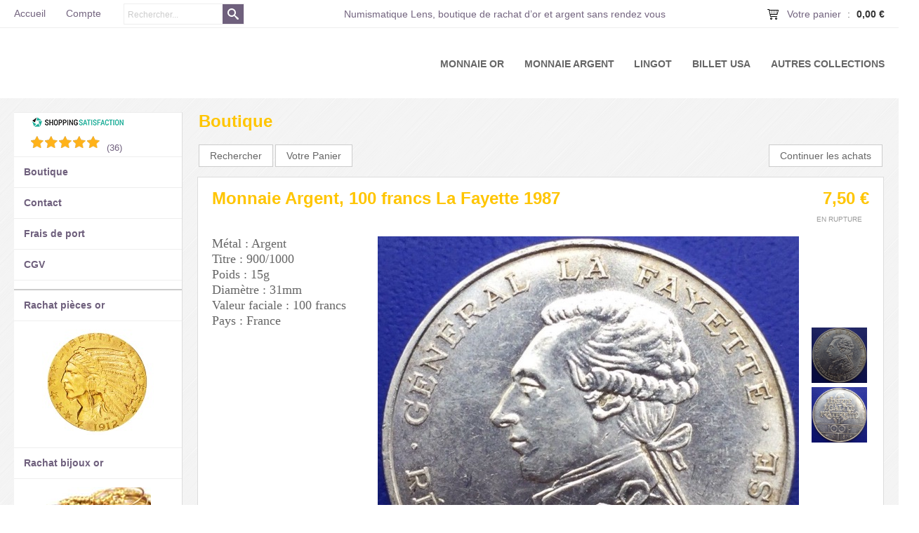

--- FILE ---
content_type: text/html
request_url: https://www.numismatique-lens.com/monnaie-argent-100-francs-la-fayette-1987-c2x27818703
body_size: 8936
content:
<!DOCTYPE html>
<html>
<head>
<meta name="generator" content="Oxatis (www.oxatis.com)" />
<meta http-equiv="Content-Type" content="text/html; charset=ISO-8859-1" />
<meta http-equiv="Content-Language" content="fr" />
<title>Monnaie Argent, 100 francs La Fayette 1987</title>
<meta name="robots" content="index, follow, all" />
<meta http-equiv="Pragma" content="no-cache" />
<meta http-equiv="Expires" content="-1" />

<meta property="og:image" content="http://www.numismatique-lens.com/Files/97444/Img/01/-1267.jpg" />
<script>
if ('serviceWorker' in navigator) {
navigator.serviceWorker
.register('/sw.js', {
scope: '/'
})
.then(function(reg) {
if (reg.installing) {
console.warn('[SW] installing');
} else if (reg.waiting) {
console. warn ('[SW] installed');
} else if (reg.active) {
console. warn ('[SW] active');
}
})
.catch(function(error) {
console.error('[SW] Registration failed', error);
});
}
</script>

<link rel="canonical" href="https://www.numismatique-lens.com/monnaie-argent-100-francs-la-fayette-1987-c2x27818703" /><link rel="StyleSheet" type="Text/css" href="Css/shared.css?v=51">
<link rel="StyleSheet" type="Text/css" href="DesignCss/bootstrap-grid.css?v=6.8">
<link id="-main-css-" rel="StyleSheet" type="Text/css" href="DesignCss/222000/226/style.css?v=2017.12.12-12.23.54">
<style type="text/css">IMG.BlackBox { border-color: #000000; }</style>
<script type="text/javascript" src="javascript/jquery/jquery-1.6.1.min.js"></script>
<script type="text/javascript" src="javascript/jquery/jquery-ui-1.8.12.custom.min.js"></script>
<script type="text/javascript" src="javascript/oxratingcertificate.asp"></script>
<script type="text/javascript" data-type="frontend-config">
window.oxInfos = {
	oxADContext : 0,
	oxCurrency : {mainFormat:"#&nbsp;&euro;",decSep:",",thousandsSep:".",taxMode:0,code:978},
	oxLang : 0,
	oxUser : null,
	oxAccid: 97444,
	oxCart: {
		total: 0,
		qty: 0,
		subTotalNet: 0,
		shippingOffered: 1
	},
	oxPriceConf: {
		priceIdx: null,
		vatMode: null,
		ecopartMode: null,
		ecopartAmount: 0,
		taxEngine: 0
	},
	oxProps: {
		allowCreation: true,
		decimalQty: false,
		decimalPlaces: 5
	}
};
</script>
<script type="text/javascript" data-type="frontend-frontAPI">
window.oxInfos = window.oxInfos || {};
window.oxInfos.corePublicPath = '/frontend/frontAPI/';
</script>
<script type="text/javascript" src="/frontend/frontAPI/frontAPI-es6.js?hash=3ded44ea47e09e1d31d3"></script><meta name="google-site-verification" content="7UJOKohLh0vnyrqvlNO7XCPzMkMKuv6AYWbijl8IO3M" /><link href='//fonts.googleapis.com/css?family=Playfair+Display:400,700,900,400italic,700italic,900italic' rel='stylesheet' type='text/css'>
<script type="text/javascript" src="/Files/15269/cellUniformizer.js"></script>

<script type="text/javascript">
	window.oxInfos=window.oxInfos||{};
	window.oxInfos.serverDatetime = '1/17/2026 12:53:10 AM';
	window.oxInfos.domain = 'https://www.numismatique-lens.com';
	window.oxInfos.oxProps=window.oxInfos.oxProps||{};
	window.oxInfos.oxProps.loginByCode=0;
	;

window.oxInfos=window.oxInfos||{};
window.oxInfos.oxUserAgent={mac_os:"intel mac os x 10_15_7",macintosh:"intel mac os x 10_15_7",chrome:"131",ecmascript6:true};
window.oxInfos=window.oxInfos||{};window.oxInfos.oxEnv=window.oxInfos.oxEnv||{};
window.oxInfos.oxEnv.current={platform:'frontoffice'};
window.oxInfos.oxEnv.frontoffice='prod';
window.oxInfos.oxEnv.mobile='prod';
window.oxInfos.oxEnv.admin='prod';
window.oxInfos.oxEnv.apps='prod';
window.oxInfos.oxEnv.framework='prod';
window.oxInfos.oxEnv.dev='prod';
window.oxInfos.oxEnv.api='prod';
window.oxInfos.oxEnv.sw='prod';

document.cookie = "TestCookie=1" ;
if (document.cookie == "") window.location = "BrowserError.asp?ErrCode=1" ;
else document.cookie = 'TestCookie=; expires=Thu, 01 Jan 1970 00:00:00 GMT';
function PGFOnLoad() {
	if (typeof(OxPGFOnLoad) != "undefined") OxPGFOnLoad();
	if (typeof(OxBODYOnLoad) != "undefined") OxBODYOnLoad();
}
var OxLangID = 0 ;
</script>
<noscript><center><a href="BrowserError.asp?ErrCode=2&amp;LangID=0" rel="nofollow"><img src="Images/PGFJSErrL0.gif" border="0" alt="Err"></a><br/><br/></center></noscript>
<script>window.arrayGTM = window.arrayGTM || [];window.arrayGTM.push('GTM-TSKJ29T', 'GTM-M9CGH6P');</script>
<script src="/frontend/scripts/core/gtag.min.js" defer="true"></script>
</head>
<body onload="PGFOnLoad()" class="PB">
<script type="text/javascript" src="HLAPI.js"></script>
<script type="text/javascript">
function SubmitAction( nActionID, strFormAction, nValidate, nSkipSubmit, nSkipReturn ) {
	var bResult = true ;
	if (nActionID != null) document.MForm.ActionID.value = nActionID ;
	if ((strFormAction != null) && (strFormAction != "")) document.MForm.action= strFormAction ;
	if ( nValidate ) bResult = ValidateMForm();
	if ( nSkipSubmit == null ) nSkipSubmit = 0 ;
	if ( bResult && (nSkipSubmit == 0) ) document.MForm.submit();
	if ( nSkipReturn == 1 )
		return ;
	else
		return( bResult );
}
</script> 

<script language="javascript" src="WindowAPI.js"></script>
<form style="margin-bottom:0" name="PdtForm" method="GET" action="">
<input type="hidden" name="ItmID" value="0">
<input type="hidden" name="XMLOpt1" value="-1">
<input type="hidden" name="XMLOpt2" value="-1">
<input type="hidden" name="RelatedPdtIDs" value="">
<input type="hidden" name="PackagingID" value="">
</form>
<script language="javascript">
	function GetCtrlValue(objCtrl, varDefaultValue) {
		var nResult = varDefaultValue;
		switch (objCtrl.nodeName) {
			case 'SELECT':
				nResult = objCtrl.selectedIndex;
				break;
			case undefined:
				var nItemCount = objCtrl.length;
				if (nItemCount != null)
					for (var nIdx = 0; nIdx < nItemCount; nIdx++)
						if (objCtrl[nIdx].checked) {
							nResult = nIdx;
							break;
						}
				break;
		}
		return nResult;
	}

	function GetRelatedProducts() {
		var strResult = "", strSep = "";
		var objForm = document.MForm;
		for (var i = 0; i < objForm.elements.length; i++) {
			var e = objForm.elements[i];
			if (e.type == 'checkbox')
				if (e.checked)
					if (e.name == "OxRelatedPdt") {
						strResult = strResult + strSep + e.value;
						strSep = ","
					}
		}
		return strResult;
	}

	function PostFormData(bCustomHandlerOk, nProductID, strFormAction, strCanonicalUrl) {
		var bResult = false, objCtrl, nXMLOpt1 = -1, nXMLOpt2 = -1, strRelatedPdtIDs, strURLParams, nPackagingID;

		objCtrl = document.MForm["XMLOpt1"];
		if (objCtrl) nXMLOpt1 = GetCtrlValue(objCtrl, 0);
		objCtrl = document.MForm["XMLOpt2"];
		if (objCtrl) nXMLOpt2 = GetCtrlValue(objCtrl, 0);
		strRelatedPdtIDs = GetRelatedProducts();
		objCtrl = document.MForm["PackagingID"];
		if (objCtrl) nPackagingID = parseInt(objCtrl.value, 10);

		if (bCustomHandlerOk) {
			if (window.OxAddToCart) {
				strURLParams = "ItmID=" + nProductID + (nXMLOpt1 >= 0 ? "&XMLOpt1=" + nXMLOpt1 : "") + (nXMLOpt2 >= 0 ? "&XMLOpt2=" + nXMLOpt2 : "");
				strURLParams += (strRelatedPdtIDs.length > 0 ? "&RelatedPdtIDs=" + strRelatedPdtIDs : "");
				strURLParams += (nPackagingID != undefined ? "&PackagingID=" + nPackagingID : "");
				bResult = OxAddToCart(nProductID, strURLParams);
			}
		}
		if (!bResult) {
			//alert( nXMLOpt1 + ' ' + nXMLOpt2 );
			if (strCanonicalUrl) {
				document.PdtForm.action = strCanonicalUrl;
				document.PdtForm.removeChild(document.PdtForm["ItmID"]);
			} else {
				document.PdtForm.action = strFormAction;
				document.PdtForm["ItmID"].value = nProductID;
			}
			document.PdtForm["XMLOpt1"].value = nXMLOpt1;
			document.PdtForm["XMLOpt2"].value = nXMLOpt2;
			document.PdtForm["RelatedPdtIDs"].value = strRelatedPdtIDs;
			if (nPackagingID != undefined) document.PdtForm["PackagingID"].value = nPackagingID;
			document.PdtForm.submit();
		}
	}
	function ViewOption(nPdtOptID, url) {
		PostFormData(false, nPdtOptID, "PBSCProduct.asp", url);
	}
	function AddToCart(nPdtOptID) {
		PostFormData(true, nPdtOptID, "PBShoppingCart.asp");
	}
	function OnChooseOption(url, idx, optionValueID, name) {
		document.MForm["PDTOPTVALUEID" + idx].value = optionValueID;
		document.MForm["PDTOPTVALUENAME" + idx].value = name;
		OnChangeOption(url);
	}
	function OnChangeOption(url, cbIdx) {
		var nOptIdx, objSelect, strValues = "", strSep = "", nCurIdx;
		for (nOptIdx = 0; nOptIdx < 3; nOptIdx++) {
			objSelect = document.MForm["PDTOPTVALUEID" + nOptIdx];
			if (objSelect && objSelect.type == 'hidden') {
				strValues = strValues + strSep + document.MForm["PDTOPTVALUENAME" + nOptIdx].value;
				strSep = "]|["
			}
			else if (objSelect) {
				nCurIdx = objSelect.selectedIndex;
				if (nCurIdx >= 0) {
					strValue = objSelect.options[nCurIdx].text;
					if (cbIdx == nOptIdx) {
						var optionUrl = objSelect.options[nCurIdx].getAttribute('url');
						if (optionUrl && optionUrl.length > 0) url = optionUrl;
					}
					strValues = strValues + strSep + strValue;
					strSep = "]|["
				}
			}
		}
		document.MForm["HVOptSelected"].value = strValues;
		if (url)
			document.MForm.action = url;
		SubmitAction( 1);
	}
</script>

<div id="maincontainer" class="sccatalog itemdetail">

	<div id="headercontainer">
		<div id="headerarea">
<div id="headerInner">
	<div id="headerInnerContent">
		<div id="headerBtn">
          	<a class="homeLink" href="/"><span>Accueil</span></a><a class="accountLink" href="PBUserLogin.asp?CCode=33"><span>Compte</span></a>
			<div class="eshopSearch"><div id="headerSearchBlock" class="header-search-block--shopping-cart"><form action="PBSearch.asp" method="get" name="headerSearch"><input type="hidden" name="ActionID" value="1"><input type="hidden" name="CCode" value="2"><input type="hidden" name="ShowSMImg" value="1"><input type="text" onfocus="this.value='';" id="headerSearchText" name="SearchText" class="searchtext" value="Rechercher..." size="18"><button class="blockbtn" type="submit"><span>OK</span></button></form></div></div>
			<div class="ecatalogSearch"><div id="headerSearchBlock" class="header-search-block--catalog"><form action="PBSearch.asp" method="get" name="headerSearch"><input type="hidden" name="ActionID" value="1"><input type="hidden" name="CCode" value="6"><input type="hidden" name="ShowSMImg" value="1"><input type="text" onfocus="this.value='';" id="headerSearchText" name="SearchText" class="searchtext" value="Rechercher..." size="18"><button class="blockbtn" type="submit"><span>OK</span></button></form></div></div>
  		</div>
      	<div class="eshopCart"><div id="headerInfoCart"><a class="cartLink" href="PBShoppingCart.asp?PBMInit=1"><span>Votre panier</span></a> : <span class="cartPrice">0,00&nbsp;&euro;</span></div></div>
		<div id="headercolumn2"><div id="headerdata"><span id="headertext">Numismatique Lens, boutique de rachat d’or et argent sans rendez vous</span></div></div>
		<div id="headercolumn1"><div id="headerlogo"></div></div>
  	</div>  
</div><div id="headermenu"><ul id="hmenu"><li class="begin">&nbsp;</li><li class="mitext"><a class="menu" href="PBSCCatalog.asp?CatID=2528398">Monnaie or</a></li><li class="mitext menusep" id="pmenu3617698" onmouseover="OxMenu('menu3617698',true)" onmouseout="OxMenu('menu3617698',false)"><a class="menu" id="amenu3617698" href="PBSCCatalog.asp?CatID=3388633">Monnaie argent</a><div><ul class="submenu" id="menu3617698" onmouseover="OxSubMenu(this,true)" onmouseout="OxSubMenu(this,false)"><li class="begin">&nbsp;</li><li class="mitext"><a class="menu" href="monnaie-argent-investissement-c102x3637661">Investissement</a></li><li class="mitext menusep"><a class="menu" href="monnaie-lingot-argent-once-c102x3637715">Once (31.10g)</a></li><li class="mitext menusep"><a class="menu" href="monnaie-argent-france-c102x3637658">France</a></li><li class="mitext menusep"><a class="menu" href="monnaie-argent-euro-c102x3637699">Euro</a></li><li class="mitext menusep"><a class="menu" href="monnaie-argent-etats-unis-c102x3637660">Etats-Unis</a></li><li class="mitext menusep"><a class="menu" href="monnaie-argent-europe-c102x3637679">Europe</a></li><li class="mitext menusep"><a class="menu" href="monnaie-argent-monaco-c102x3637678">Monaco</a></li><li class="mitext menusep"><a class="menu" href="monnaie-argent-reste-du-monde-c102x3637716">Reste du monde</a></li><li class="end">&nbsp;</li></ul></div></li><li class="mitext menusep"><a class="menu" href="PBSCCatalog.asp?CatID=1947738">Lingot</a></li><li class="mitext menusep"><a class="menu" href="PBSCCatalog.asp?CatID=2497313">Billet USA</a></li><li class="mitext menusep" id="pmenu3814578" onmouseover="OxMenu('menu3814578',true)" onmouseout="OxMenu('menu3814578',false)"><a class="menu" id="amenu3814578" href="javascript:;">Autres collections</a><div><ul class="submenu" id="menu3814578" onmouseover="OxSubMenu(this,true)" onmouseout="OxSubMenu(this,false)"><li class="begin">&nbsp;</li><li class="mitext"><a class="menu" href="PBSCCatalog.asp?CatID=3361082">Médaille</a></li><li class="mitext menusep"><a class="menu" href="billet-de-banque-monde-c102x3605346">Billets banque Monde</a></li><li class="mitext menusep"><a class="menu" href="billet-de-banque-france-c102x3605325">Billets banque France</a></li><li class="mitext menusep"><a class="menu" href="coffret-de-pieces-be-bu-c102x3599751">Coffret BU & BE</a></li><li class="mitext menusep"><a class="menu" href="pieces-euro-c102x3605322">Pièces Euro</a></li><li class="mitext menusep"><a class="menu" href="monnaies-etrangeres-anciennes-en-bronze-cuivre-c102x3605320">Monnaie bronze Étrangères</a></li><li class="mitext menusep"><a class="menu" href="monnaies-francaises-anciennes-en-bronze-cuivre-c102x3605319">Monnaie bronze France</a></li><li class="end">&nbsp;</li></ul></div></li><li class="end">&nbsp;</li></ul></div>
<script type="text/javascript">
function OxMenu(menu,display){
	var objElem=(document.getElementById)?document.getElementById(menu):document[menu];
	objElem.style.visibility=display?'visible':'hidden';
}
function OxHandleSubMenu(id,over){
	var newClass='subactive', objElem=(document.getElementById)?document.getElementById(id):document[id];
	if (!objElem) return;
	var cls = objElem.className, idx = (' '+cls+' ').indexOf(' ' + newClass + ' ');
	if (over){ if(idx<0) objElem.className=cls+(cls?' ':'')+newClass;
	}else if(idx>=0) objElem.className=objElem.className.replace(new RegExp('(\\s|^)'+newClass+'(\\s|$)'),' ');
}
function OxSubMenu(elem,over){
	OxHandleSubMenu('a'+elem.id,over);
}
</script>

		</div>
	</div>
	<div id="bodycontainer">
		<div id="bodyarea">
		<div id="bodycolumn1"><div id="verticalmenu"><ul id="vmenu"><li class="begin">&nbsp;</li><li class="mitext"><span><div id="OxSiteRating" class="OxSiteRating"></div></span></li><li class="mititle menusep"><a class="menu" href="PBCPPlayer.asp?ID=2003124">Boutique</a></li><li class="mititle menusep"><a class="menu" href="javascript:HLExecute('accid[=]97444[&]hlid[=]8[&]emto[=]numism@orange.fr[&]emsj[=]www.numismatique-lens.com')">Contact</a></li><li class="mititle menusep"><a class="menu" href="PBCPPlayer.asp?ID=2003214">Frais de port</a></li><li class="mititle menusep"><a class="menu" href="PBCPPlayer.asp?ID=1295220">CGV</a></li><li class="misep"></li><li class="mititle"><a class="menu" href="PBCPPlayer.asp?ID=2002274">Rachat pièces or</a></li><li class="miimg"><a class="menu" href="PBCPPlayer.asp?ID=2002274"><img src="Files/97444/Img/13/IMG-4914.jpg"/></a></li><li class="mititle menusep"><a class="menu" href="PBCPPlayer.asp?ID=2463428">Rachat bijoux or</a></li><li class="miimg"><a class="menu" href="PBCPPlayer.asp?ID=2463428"><img src="Files/97444/Img/20/scrap-gold-11.jpg"/></a></li><li class="mititle menusep"><a class="menu" href="PBCPPlayer.asp?ID=2432787">Rachat pièces argent</a></li><li class="miimg"><a class="menu" href="PBCPPlayer.asp?ID=2432787"><img src="Files/97444/Img/19/IMG-4915.jpg"/></a></li><li class="mititle menusep"><a class="menu" href="PBCPPlayer.asp?ID=2432788">Rachat bijoux argent</a></li><li class="miimg"><a class="menu" href="PBCPPlayer.asp?ID=2432788"><img src="Files/97444/Img/07/Mixed-Leaf-Flowers-Charms-Antique-Silver-Plated-Alloy-Pendant-for-bracelets-.jpg"/></a></li><li class="mititle menusep"><a class="menu" href="PBCPPlayer.asp?ID=2432778">Rachat lingots or</a></li><li class="miimg"><a class="menu" href="PBCPPlayer.asp?ID=2432778"><img src="Files/97444/Img/16/IMG-4916.jpg"/></a></li><li class="mititle menusep"><a class="menu" href="PBCPPlayer.asp?ID=2432779">Rachat Lingots argent</a></li><li class="miimg"><img src="Files/97444/Img/15/IMG-4912.jpg"/></li><li class="mititle menusep"><span>Rachat argenterie</span></li><li class="miimg"><img src="Files/97444/Img/05/menagere-argenterie.jpg"/></li><li class="mititle menusep"><a class="menu" href="http://www.numismatique-lens.fr/">Rachat billlets banque</a></li><li class="miimg"><img src="Files/97444/Img/07/thZRGO6Q2Z.jpg"/></li><li class="misep"></li><li class="end">&nbsp;</li></ul></div></div>
		<div id="bodycolumn3"></div><!-- bodycolumn3 -->
		<div id="bodycolumn2">
			<div id="bodydata"><!--DATA-->

<form name="MForm" method="POST" action="PBSCProduct.asp">
<input type="hidden" name="ActionID" value="0">
<input type="hidden" name="HVProductID" value="27818703">
<input type="hidden" name="HVParentID" value="">
<input type="hidden" name="HVOptSelected" value="">
<div class="view"><table class="viewtbl"><tbody class="viewtbl__inner"><tr class="viewTitle"><td colspan="1">
<div class="sectiontb">
<div class="sectiontbarea">

<table border="0" width="100%" cellspacing="0" cellpadding="2">
<tr><td colspan="2"><div class="PBCompTitle"><span class="PBPTitle">Boutique</span></div></td></tr>
<tr><td align="left">
<a class="btnmain" id="btnsearch" href="PBSearch.asp?CCode=2" rel="nofollow"><span>Rechercher</span></a>&nbsp;<a class="btnmain" id="btnviewcart" href="PBShoppingCart.asp"><span>Votre Panier</span></a>
	&nbsp;</td>
	<td align="right" valign="top"><a class="btnmain" id="btnretitems" href=""><span>Continuer les achats</span></a></td>
</tr></table>

</div></div>
</td></tr><tr class="viewDetail" data-pdt-parent-id="" data-pdt-id="27818703" data-pdt-type="0" data-pdt-sku="100f1987#1267"><td><div class="sectiondata"><div class="sectiondataarea">
<TABLE border="0" width="100%" cellspacing="0" Cellpadding="2">
<TR class="viewDetail__title">
	<TD align="left" valign="top"><h1 class="PBMainTxt PBItemTitle">Monnaie Argent, 100 francs La Fayette 1987</h1></TD>
	<TD align="right" valign="top" itemprop="offers"><meta itemprop="price" content="7.50"/><div class="PBItemPrice"><div class="PBCurrency"><span class="PBSalesPrice">7,50&nbsp;&euro;</span></div></div><table class="PBStockTbl"><tr><td align="right"><span class="PBShortTxt PBMsgOutOfStock">EN RUPTURE</span></td></tr></table><meta itemprop="availability" content="OutOfStock" /><div id='btnLocation'></div>
	</TD>
</TR>
<TR class="viewDetail__content">
	<TD colspan="2" valign="top"><script type="text/javascript" src="/JavaScript/MagicZoom/V3/magiczoomplus-scroll.js"></script><script>var mzOptions = { hint: 'off'};var MagicScrollOptions = {width: '85px',height: '400px'};</script><div class="c-ox-imgzoom has-carousel c-ox-imgzoom--vertical c-ox-imgzoom--right imgcontainer"><div id="imgmain" class="c-ox-imgzoom__main"><a href="Files/97444/Img/12/-1267.jpg" class="MagicZoom" data-options="upscale:false;zoomMode:zoom;" id="zoom27818703-80"><img  width="300"  alt="Monnaie Argent, 100 francs La Fayette 1987" itemprop="image" src="Files/97444/Img/12/-1267.jpg"></a></div><div class="c-ox-imgzoom__thumbs-carousel MagicScroll" data-options="items:4;orientation:vertical"><a data-zoom-id="zoom27818703-80" data-image="Files/97444/Img/12/-1267.jpg" href="Files/97444/Img/12/-1267.jpg"><img   alt="Monnaie Argent, 100 francs La Fayette 1987" style="width: auto !important;" src="Files/97444/Img/12/-1267.jpg"></a><a data-zoom-id="zoom27818703-80" data-image="Files/97444/Img/16/-1267.jpg" href="Files/97444/Img/16/-1267.jpg"><img   alt="Monnaie Argent, 100 francs La Fayette 1987" style="width: auto !important;" src="Files/97444/Img/16/-1267.jpg"></a></div></div><span class="PBLongTxt PBItemDesc" itemprop="description"><!--#WYSIWYG#--><span style="display: inline !important; float: none; background-color: transparent; color: rgb(102, 102, 102); font-family: Times New Roman; font-size: 17.6px; font-style: normal; font-variant: normal; font-weight: 400; letter-spacing: normal; orphans: 2; text-align: left; text-decoration: none; text-indent: 0px; text-transform: none; -webkit-text-stroke-width: 0px; white-space: normal; word-spacing: 0px;">M&eacute;tal : Argent&nbsp; </span><br style="background-color: transparent; color: rgb(102, 102, 102); font-family: Times New Roman; font-size: 17.6px; font-style: normal; font-variant: normal; font-weight: 400; letter-spacing: normal; orphans: 2; text-align: left; text-decoration: none; text-indent: 0px; text-transform: none; -webkit-text-stroke-width: 0px; white-space: normal; word-spacing: 0px;" />
<span style="display: inline !important; float: none; background-color: transparent; color: rgb(102, 102, 102); font-family: Times New Roman; font-size: 17.6px; font-style: normal; font-variant: normal; font-weight: 400; letter-spacing: normal; orphans: 2; text-align: left; text-decoration: none; text-indent: 0px; text-transform: none; -webkit-text-stroke-width: 0px; white-space: normal; word-spacing: 0px;">Titre : 900/1000</span><br style="background-color: transparent; color: rgb(102, 102, 102); font-family: Times New Roman; font-size: 17.6px; font-style: normal; font-variant: normal; font-weight: 400; letter-spacing: normal; orphans: 2; text-align: left; text-decoration: none; text-indent: 0px; text-transform: none; -webkit-text-stroke-width: 0px; white-space: normal; word-spacing: 0px;" />
<span style="display: inline !important; float: none; background-color: transparent; color: rgb(102, 102, 102); font-family: Times New Roman; font-size: 17.6px; font-style: normal; font-variant: normal; font-weight: 400; letter-spacing: normal; orphans: 2; text-align: left; text-decoration: none; text-indent: 0px; text-transform: none; -webkit-text-stroke-width: 0px; white-space: normal; word-spacing: 0px;">Poids : 15g</span><br style="background-color: transparent; color: rgb(102, 102, 102); font-family: Times New Roman; font-size: 17.6px; font-style: normal; font-variant: normal; font-weight: 400; letter-spacing: normal; orphans: 2; text-align: left; text-decoration: none; text-indent: 0px; text-transform: none; -webkit-text-stroke-width: 0px; white-space: normal; word-spacing: 0px;" />
<span style="display: inline !important; float: none; background-color: transparent; color: rgb(102, 102, 102); font-family: Times New Roman; font-size: 17.6px; font-style: normal; font-variant: normal; font-weight: 400; letter-spacing: normal; orphans: 2; text-align: left; text-decoration: none; text-indent: 0px; text-transform: none; -webkit-text-stroke-width: 0px; white-space: normal; word-spacing: 0px;">Diamètre : 31mm</span><br style="background-color: transparent; color: rgb(102, 102, 102); font-family: Times New Roman; font-size: 17.6px; font-style: normal; font-variant: normal; font-weight: 400; letter-spacing: normal; orphans: 2; text-align: left; text-decoration: none; text-indent: 0px; text-transform: none; -webkit-text-stroke-width: 0px; white-space: normal; word-spacing: 0px;" />
<span style="display: inline !important; float: none; background-color: transparent; color: rgb(102, 102, 102); font-family: Times New Roman; font-size: 17.6px; font-style: normal; font-variant: normal; font-weight: 400; letter-spacing: normal; orphans: 2; text-align: left; text-decoration: none; text-indent: 0px; text-transform: none; -webkit-text-stroke-width: 0px; white-space: normal; word-spacing: 0px;">Valeur faciale : 100 francs</span><br style="background-color: transparent; color: rgb(102, 102, 102); font-family: Times New Roman; font-size: 17.6px; font-style: normal; font-variant: normal; font-weight: 400; letter-spacing: normal; orphans: 2; text-align: left; text-decoration: none; text-indent: 0px; text-transform: none; -webkit-text-stroke-width: 0px; white-space: normal; word-spacing: 0px;" />
<span style="display: inline !important; float: none; background-color: transparent; color: rgb(102, 102, 102); font-family: Times New Roman; font-size: 17.6px; font-style: normal; font-variant: normal; font-weight: 400; letter-spacing: normal; orphans: 2; text-align: left; text-decoration: none; text-indent: 0px; text-transform: none; -webkit-text-stroke-width: 0px; white-space: normal; word-spacing: 0px;">Pays : France</span><br />
                                                        </span></TD>
</TR>

</TABLE>
</div></div></td></tr></tbody></table></div>
</form>

<script type="application/ld+json" id="productData">{"@context":"http:\/\/schema.org\/","@type":"Product","name":"Monnaie Argent, 100 francs La Fayette 1987","sku":"100f1987#1267","url":"https:\/\/www.numismatique-lens.com\/monnaie-argent-100-francs-la-fayette-1987-c2x27818703","image":"https:\/\/www.numismatique-lens.com\/Files\/97444\/Img\/01\/-1267.jpg","description":"<!--#WYSIWYG#--><span style=\"display: inline !important; float: none; background-color: transparent; color: rgb(102, 102, 102); font-family: Times New Roman; font-size: 17.6px; font-style: normal; font-variant: normal; font-weight: 400; letter-spacing: normal; orphans: 2; text-align: left; text-decoration: none; text-indent: 0px; text-transform: none; -webkit-text-stroke-width: 0px; white-space: normal; word-spacing: 0px;\">M&eacute;tal : Argent&nbsp; <\/span><br style=\"background-color: transparent; color: rgb(102, 102, 102); font-family: Times New Roman; font-size: 17.6px; font-style: normal; font-variant: normal; font-weight: 400; letter-spacing: normal; orphans: 2; text-align: left; text-decoration: none; text-indent: 0px; text-transform: none; -webkit-text-stroke-width: 0px; white-space: normal; word-spacing: 0px;\" \/>\r\n<span style=\"display: inline !important; float: none; background-color: transparent; color: rgb(102, 102, 102); font-family: Times New Roman; font-size: 17.6px; font-style: normal; font-variant: normal; font-weight: 400; letter-spacing: normal; orphans: 2; text-align: left; text-decoration: none; text-indent: 0px; text-transform: none; -webkit-text-stroke-width: 0px; white-space: normal; word-spacing: 0px;\">Titre : 900\/1000<\/span><br style=\"background-color: transparent; color: rgb(102, 102, 102); font-family: Times New Roman; font-size: 17.6px; font-style: normal; font-variant: normal; font-weight: 400; letter-spacing: normal; orphans: 2; text-align: left; text-decoration: none; text-indent: 0px; text-transform: none; -webkit-text-stroke-width: 0px; white-space: normal; word-spacing: 0px;\" \/>\r\n<span style=\"display: inline !important; float: none; background-color: transparent; color: rgb(102, 102, 102); font-family: Times New Roman; font-size: 17.6px; font-style: normal; font-variant: normal; font-weight: 400; letter-spacing: normal; orphans: 2; text-align: left; text-decoration: none; text-indent: 0px; text-transform: none; -webkit-text-stroke-width: 0px; white-space: normal; word-spacing: 0px;\">Poids : 15g<\/span><br style=\"background-color: transparent; color: rgb(102, 102, 102); font-family: Times New Roman; font-size: 17.6px; font-style: normal; font-variant: normal; font-weight: 400; letter-spacing: normal; orphans: 2; text-align: left; text-decoration: none; text-indent: 0px; text-transform: none; -webkit-text-stroke-width: 0px; white-space: normal; word-spacing: 0px;\" \/>\r\n<span style=\"display: inline !important; float: none; background-color: transparent; color: rgb(102, 102, 102); font-family: Times New Roman; font-size: 17.6px; font-style: normal; font-variant: normal; font-weight: 400; letter-spacing: normal; orphans: 2; text-align: left; text-decoration: none; text-indent: 0px; text-transform: none; -webkit-text-stroke-width: 0px; white-space: normal; word-spacing: 0px;\">Diam\u00E8tre : 31mm<\/span><br style=\"background-color: transparent; color: rgb(102, 102, 102); font-family: Times New Roman; font-size: 17.6px; font-style: normal; font-variant: normal; font-weight: 400; letter-spacing: normal; orphans: 2; text-align: left; text-decoration: none; text-indent: 0px; text-transform: none; -webkit-text-stroke-width: 0px; white-space: normal; word-spacing: 0px;\" \/>\r\n<span style=\"display: inline !important; float: none; background-color: transparent; color: rgb(102, 102, 102); font-family: Times New Roman; font-size: 17.6px; font-style: normal; font-variant: normal; font-weight: 400; letter-spacing: normal; orphans: 2; text-align: left; text-decoration: none; text-indent: 0px; text-transform: none; -webkit-text-stroke-width: 0px; white-space: normal; word-spacing: 0px;\">Valeur faciale : 100 francs<\/span><br style=\"background-color: transparent; color: rgb(102, 102, 102); font-family: Times New Roman; font-size: 17.6px; font-style: normal; font-variant: normal; font-weight: 400; letter-spacing: normal; orphans: 2; text-align: left; text-decoration: none; text-indent: 0px; text-transform: none; -webkit-text-stroke-width: 0px; white-space: normal; word-spacing: 0px;\" \/>\r\n<span style=\"display: inline !important; float: none; background-color: transparent; color: rgb(102, 102, 102); font-family: Times New Roman; font-size: 17.6px; font-style: normal; font-variant: normal; font-weight: 400; letter-spacing: normal; orphans: 2; text-align: left; text-decoration: none; text-indent: 0px; text-transform: none; -webkit-text-stroke-width: 0px; white-space: normal; word-spacing: 0px;\">Pays : France<\/span><br \/>\r\n                                                        ","offers":{"@type":"Offer","priceCurrency":"EUR","price":"7.5","itemCondition":"http:\/\/schema.org\/NewCondition","availability":"http:\/\/schema.org\/OutOfStock","seller":{"@type":"Thing","name":"https:\/\/www.numismatique-lens.com"}}}</script>


			</div> <!--bodydata -->
		</div><!-- bodycolumn2 -->
		<div class="clearbodycontainer">&nbsp;</div>
	</div><!-- bodyarea -->
	</div><!-- bodycontainer -->
	<div id="footercontainer">
		<div id="footerarea"><div id="footermenu"><ul id="fmenu"><li class="begin">&nbsp;</li><li class="mitext"><a class="menu" href="PBSCCatalog.asp?CatID=3621526">Archives</a></li><li class="end">&nbsp;</li></ul></div><div id="poweredby"><a href="https://www.oxatis.com/?utm_source=reputation&utm_medium=bottom-link&utm_campaign=www.numismatique-lens.com" rel="nofollow" target="_blank"><span>Oxatis - création sites E-Commerce</span></a></div></div>
	</div>
</div><!-- maincontainer -->

<script type="text/javascript" id="oxStatRecorder" defer>
(function () {
	var oxStatRecorder = document.getElementById('oxStatRecorder');
	if (oxStatRecorder) {
		var img = document.createElement('img');
		img.border = 0;
		img.width = 1;
		img.height = 1;
		img.src = 'StatRecorder.asp?AccountID=97444&ADMode=&SessionID=31911369&CCode=2&ViewCode=&WPID=0&CatID=0&ItemID=27818703&PBLangID=0&StatVal1=3190&StatVal2=1';
		oxStatRecorder.parentNode.insertBefore(img, oxStatRecorder.nextSibling);
	}
})()
</script>
<noscript><img src="StatRecorder.asp?AccountID=97444&amp;ADMode=&amp;SessionID=31911369&amp;CCode=2&amp;ViewCode=&amp;WPID=0&amp;CatID=0&amp;ItemID=27818703&amp;PBLangID=0&amp;StatVal1=3190&amp;StatVal2=2" border="0" width="1" height="1" /></noscript>

<script type="text/javascript">
var OxPdtId = 27818703;
var OxPdtName = 'Monnaie Argent, 100 francs La Fayette 1987';
var OxPdtPrice = '7,50&amp;nbsp;&amp;euro;';
var OxPdtUrl = '/monnaie-argent-100-francs-la-fayette-1987-c2x27818703';
var OxPdtImgUrl = '/Files/97444/Img/01/-1267.jpg';
</script>

<script type="text/javascript">
var OxCompName = "SCCatalog" ; 
var OxPageName = "Boutique" ;
var OxCatName = ""; 
var OxCatID1 = 3621526;
var OxCatID2 = null;
var OxCatID3 = null;
var OxCategories = [3621526];
</script>
<script type="text/javascript" src="Javascript/OxRealTimeSearch.js?_v=1.3"></script></body></html>